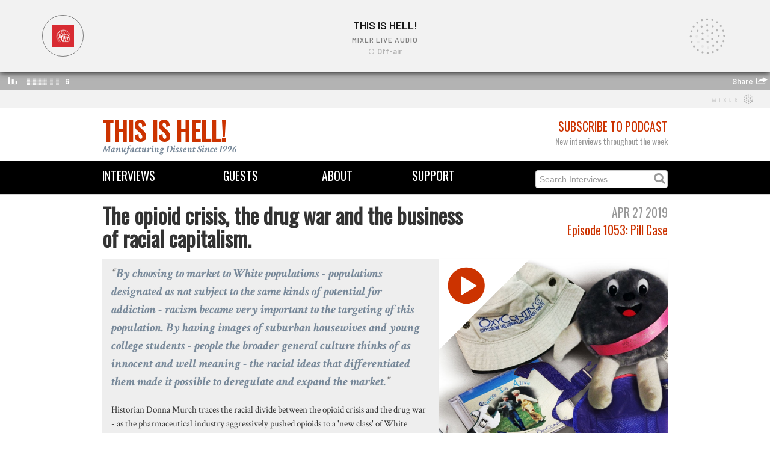

--- FILE ---
content_type: text/html; charset=utf-8
request_url: https://www.thisishell.com/interviews/1053-donna-murch
body_size: 13877
content:
<!DOCTYPE html>
<html>
<head>
<title>This Is Hell! | The opioid crisis, the drug war and the business of racial capitalism.</title>
<link rel="stylesheet" media="all" href="/assets/application-405de3361310f69f1b51c85b32d5d89a.css" />
<script src="/assets/application-12f97c6e9f069ec02f582b00c59dd761.js"></script>
<meta name="csrf-param" content="authenticity_token" />
<meta name="csrf-token" content="t2s+isyh6BWMFRpcBri4FEoXL6vbXtk9j4CT/FpxB2uEPhtvB/ziphj4dYqlFpK6zO2FLthTpRpuiFGSPtD9cQ==" />
<!--[if lt IE 9]>
<script src="http://html5shim.googlecode.com/svn/trunk/html5.js"></script>
<![endif]-->

<link href='https://fonts.googleapis.com/css?family=Crimson+Text:700italic,400' rel='stylesheet' type='text/css'>
<link href='https://fonts.googleapis.com/css?family=Slabo+27px' rel='stylesheet' type='text/css'>
<link href='https://fonts.googleapis.com/css?family=Oswald' rel='stylesheet' type='text/css'>
<!-- Favicons -->
<link rel="shortcut icon" type="image/x-icon" href="/assets/favicon-fa42615d1b66ba2583b194e70db91bf2.ico" />
<!-- Open Graph -->
<meta content='This Is Hell!' property='og:site_name'>
<meta content='website' property='og:type'>
<meta content='https://www.thisishell.com/interviews/1053-donna-murch' property='og:url'>
<meta content='The opioid crisis, the drug war and the business of racial capitalism.' property='og:title'>
<meta content='https://thisishell-assets.s3.amazonaws.com/uploads/interview/image/1208/1053DonnaMurch.jpg' property='og:image'>
<meta content="Historian Donna Murch traces the racial divide between the opioid crisis and the drug war - as the pharmaceutical industry aggressively pushed opioids to a 'new class' of White consumers in a deregulated market, the logic of racial capitalism presided over a segregated system of licit and illicit narcotics that swallowed generations of lives while profiting corporations and the political elite.&#x000A;Donna wrote the article How Race Made the Opioid Crisis for Boston Review." property='og:description'>
<!-- Twitter Card -->
<meta content='summary_large_image' property='twitter:card'>
<meta content='@ThisIsHellRadio' property='twitter:site'>
<meta content='The opioid crisis, the drug war and the business of racial capitalism.' property='twitter:title'>
<meta content="Historian Donna Murch traces the racial divide between the opioid crisis and the drug war - as the pharmaceutical industry aggressively pushed opioids to a 'new class' of White consumers in a deregulated market, the logic of racial capitalism presided over a segregated system of licit and illicit narcotics that swallowed generations of lives while profiting corporations and the political elite.&#x000A;Donna wrote the article How Race Made the Opioid Crisis for Boston Review." property='twitter:description'>
<meta content='https://thisishell-assets.s3.amazonaws.com/uploads/interview/image/1208/1053DonnaMurch.jpg' property='twitter:image'>
</head>
<iframe src="https://mixlr.com/users/6963602/embed" width="100%" height="180px" scrolling="no" frameborder="no" marginheight="0" marginwidth="0">
</iframe>

<div class='container' id='masthead'>
<div class='row'>
<div class='span6'>
<div class='logo'><a href="/">This Is Hell!</a></div>
<div class='tagline'>Manufacturing Dissent Since 1996</div>
</div>
<div class='span6 text-right'>
<div class='subheading subheading-large'>
<a href="/pages/subscribe">Subscribe to Podcast</a>
</div>
<div class='heading light-gray'>New interviews throughout the week</div>
</div>
</div>
</div>
<div class='navbar navbar-static-top'>
<div class='navbar-inner' id='menu-bar'>
<div class='container'>
<div class='row'>
<div class='span2 menu'><a href="/interviews">Interviews</a></div>
<div class='span2 menu text-center'><a href="/guests">Guests</a></div>
<div class='span2 menu text-center'><a href="/pages/about">About</a></div>
<div class='span2 menu text-center'><a href="/pages/support">Support</a></div>
<form action='/interviews' method='get'>
<div class='menu search-form pull-right'>
<input type="text" name="search" id="search" placeholder="Search Interviews" />
<i class='fa fa-search'></i>
</div>
</form>
</div>
</div>
</div>
</div>

<body class='masthead-padding'>

<div class='container'>
<div class='row'>
<div class='span8'>
<h1>The opioid crisis, the drug war and the business of racial capitalism.</h1>
</div>
<div class='span4'>
<div class='text-right'>
<div class='subheading subheading-large light-gray'>Apr 27 2019</div>
<div class='heading subheading-large'>
<a href="/episodes/1053">Episode 1053: Pill Case</a>
</div>
</div>
</div>
</div>
<div class='row'>
<div class='span12 hero-interview'>
<div class='span5 pull-right'>
<div class='thumbnail' ng-click='showPlayer[Interview-1208] = true'>
<div class='playbox' id='artwork-Interview-1208' ng-if='!showPlayer[Interview-1208]'>
<img src="https://thisishell-assets.s3.amazonaws.com/uploads/interview/image/1208/1053DonnaMurch.jpg" alt="1053donnamurch" />
<div class='playbox-button'></div>
</div>
<div ng-if='showPlayer[Interview-1208]'>
<div class='soundcloud-player'>
<iframe frameborder='no' height='100%' scrolling='no' src='https://w.soundcloud.com/player/?url=https://soundcloud.com/this-is-hell/1053donnamurch&amp;color=CC3300&amp;auto_play=true&amp;show_user=false&amp;show_artwork=true&amp;visual=true' width='100%'></iframe>

</div>
</div>
</div>

</div>
<p>
<div class='lead'>By choosing to market to White populations - populations designated as not subject to the same kinds of potential for addiction - racism became very important to the targeting of this population. By having images of suburban housewives and young college students - people the broader general culture thinks of as innocent and well meaning - the racial ideas that differentiated them made it possible to deregulate and expand the market.</div>
<p><p>Historian Donna Murch traces the racial divide between the opioid crisis and the drug war - as the pharmaceutical industry aggressively pushed opioids to a 'new class' of White consumers in a deregulated market, the logic of racial capitalism presided over a segregated system of licit and illicit narcotics that swallowed generations of lives while profiting corporations and the political elite.</p>
<p>Donna wrote the article&nbsp;<a href="http://bostonreview.net/forum/donna-murch-how-race-made-opioid-crisis" target="_blank">How Race Made the Opioid Crisis</a> for Boston Review.</p></p>
</p>
<p><div class='tag_list'>
<i class='icon-tag'></i>
<a href="/guests/donna-murch">Donna Murch</a>
<a href="/interviews/tagged/drugs">drugs</a> <a href="/interviews/tagged/drug%20war">drug war</a> <a href="/interviews/tagged/race">race</a> <a href="/interviews/tagged/Boston%20Review">Boston Review</a>
</div>
</p>
</div>
</div>

<p class='sharing'>
<a class="symbol" title="circlefacebook" target="_blank" href="http://www.facebook.com/sharer.php?u=https://www.thisishell.com/interviews/1053-donna-murch">Share</a>
<a class="symbol" title="circletwitterbird" target="_blank" href="http://twitter.com/share?url=https://www.thisishell.com/interviews/1053-donna-murch">Tweet</a>
<a class="symbol" title="circleemail" target="_blank" href="mailto:?subject=The opioid crisis, the drug war and the business of racial capitalism.&amp;body=https://www.thisishell.com/interviews/1053-donna-murch">Send</a>
</p>

<h3>&nbsp;</h3>
<!-- Guest Information -->
<div class='row'>
<div class='span4'>
<a href="/guests/donna-murch"><img src="https://thisishell-assets.s3.amazonaws.com/uploads/person/image/238/DonnaMurchBio.jpg" alt="Donnamurchbio" /></a>
</div>
<div class='span8'>
<div class='subheading subheading-large light-gray'>Guest</div>
<h1><a href="/guests/donna-murch">Donna Murch</a></h1>
<div class='heading light-gray'><a href="http://twitter.com/murchnik">@murchnik</a></div>
<p><p>Donna Murch is Associate Professor of History at Rutgers University.</p></p>
<p></p>
</div>
</div>
<h3>&nbsp;</h3>

<!-- Related interviews (based on tags) -->
<div class='subheading subheading-large'>Related Interviews</div>
<div class='container'>
<div class='row'>
<div class='span4 interview'>
<div class='pull-left subheading light-gray'>Maya Schenwar</div>
<div class='pull-right subheading light-gray'>Jul 11 2023</div>
<div class='thumbnail'>
<div class='player-tile'>
<a href="/interviews/1616-maya-schenwar"><img src="https://thisishell-assets.s3.amazonaws.com/uploads/interview/image/1986/Electric_chair.jpg" alt="Electric chair" /></a>
</div>
</div>
<h3 class='interview-title'><a href="/interviews/1616-maya-schenwar">Right-Wingers Push Death Penalty Reinstatement Bills / Maya Schenwar</a></h3>

</div>
<div class='span4 interview'>
<div class='pull-left subheading light-gray'>Kidada Williams</div>
<div class='pull-right subheading light-gray'>Mar 28 2023</div>
<div class='thumbnail'>
<div class='player-tile'>
<a href="/interviews/1575-kidada-williams"><img src="https://thisishell-assets.s3.amazonaws.com/uploads/interview/image/1937/radicalreconstruction.jpg" alt="Radicalreconstruction" /></a>
</div>
</div>
<h3 class='interview-title'><a href="/interviews/1575-kidada-williams"> The Lost Cause Against Reconstruction / Kidada Williams </a></h3>

</div>
<div class='span4 interview'>
<div class='pull-left subheading light-gray'>James Wilt</div>
<div class='pull-right subheading light-gray'>Sep 14 2022</div>
<div class='thumbnail'>
<div class='player-tile'>
<a href="/interviews/1513-james-wilt"><img src="https://thisishell-assets.s3.amazonaws.com/uploads/interview/image/1827/cheers.jpg" alt="Cheers" /></a>
</div>
</div>
<h3 class='interview-title'><a href="/interviews/1513-james-wilt">Big Alcohol vs. Working Class Joy / James Wilt</a></h3>

</div>
</div>
<div class='row'>
<div class='span4 interview'>
<div class='pull-left subheading light-gray'>andré douglas pond cummings</div>
<div class='pull-right subheading light-gray'>Jul 19 2022</div>
<div class='thumbnail'>
<div class='player-tile'>
<a href="/interviews/1490-placeholder1771"><img src="https://thisishell-assets.s3.amazonaws.com/uploads/interview/image/1771/1921_Tulsa_Massacre_postcard.jpg" alt="1921 tulsa massacre postcard" /></a>
</div>
</div>
<h3 class='interview-title'><a href="/interviews/1490-placeholder1771">Racial Capitalism, Racial Massacres / Drew Cumming &amp; Kalvin Graham</a></h3>

</div>
<div class='span4 interview'>
<div class='pull-left subheading light-gray'>Alexander Zaitchik</div>
<div class='pull-right subheading light-gray'>May 16 2022</div>
<div class='thumbnail'>
<div class='player-tile'>
<a href="/interviews/1465-alexander-zaitchik"><img src="https://thisishell-assets.s3.amazonaws.com/uploads/interview/image/1743/TIH_2022_05_16_Saitchik_INT.jpg" alt="Tih 2022 05 16 saitchik int" /></a>
</div>
</div>
<h3 class='interview-title'><a href="/interviews/1465-alexander-zaitchik">Medical Monopolies and Patented Medicine From Aspirin to Covid19 Vaccines</a></h3>

</div>
<div class='span4 interview'>
<div class='pull-left subheading light-gray'>Matthew D. Lassiter</div>
<div class='pull-right subheading light-gray'>May 12 2021</div>
<div class='thumbnail'>
<div class='player-tile'>
<a href="/interviews/1335-matthew-d-lassiter"><img src="https://thisishell-assets.s3.amazonaws.com/uploads/interview/image/1670/20210512MatthewDLassiter.jpg" alt="20210512matthewdlassiter" /></a>
</div>
</div>
<h3 class='interview-title'><a href="/interviews/1335-matthew-d-lassiter">Far too late for justice: Systematic police killings of Black citizens in Civil Rights era Detroit.</a></h3>

</div>
</div>
</div>

<!-- Other interviews from the guests -->
<div class='subheading subheading-large'>More with Donna Murch</div>
<div class='container'>
<div class='row'>
<div class='span4 interview'>
<div class='pull-left subheading light-gray'>Aya Gruber</div>
<div class='pull-right subheading light-gray'>Oct  2 2023</div>
<div class='thumbnail'>
<div class='player-tile'>
<a href="/interviews/1647-donna-murch-aya-gruber"><img src="https://thisishell-assets.s3.amazonaws.com/uploads/interview/image/2019/Screen_Shot_2023-10-02_at_7.49.37_PM.png" alt="Screen shot 2023 10 02 at 7.49.37 pm" /></a>
</div>
</div>
<h3 class='interview-title'><a href="/interviews/1647-donna-murch-aya-gruber">Greatest Hits: Feminist and Neoliberal Wars on Crime / Aya Gruber and Donna Murch</a></h3>

</div>
<div class='span4 interview'>
<div class='pull-left subheading light-gray'>Donna Murch</div>
<div class='pull-right subheading light-gray'>Jun 14 2022</div>
<div class='thumbnail'>
<div class='player-tile'>
<a href="/interviews/1478-donna-murch"><img src="https://thisishell-assets.s3.amazonaws.com/uploads/interview/image/1755/Black.Panthers.Women.jpg" alt="Black.panthers.women" /></a>
</div>
</div>
<h3 class='interview-title'><a href="/interviews/1478-donna-murch">Assata Told Me - Black Lives, Mass Incarceration, and State Violence / Donna Murch</a></h3>

</div>
<div class='span4 interview'>
<div class='pull-left subheading light-gray'>Donna Murch</div>
<div class='pull-right subheading light-gray'>May 14 2016</div>
<div class='thumbnail'>
<div class='player-tile'>
<a href="/interviews/900-donna-murch"><img src="https://thisishell-assets.s3.amazonaws.com/uploads/interview/image/375/900DonnaMurch.jpg" alt="900donnamurch" /></a>
</div>
</div>
<h3 class='interview-title'><a href="/interviews/900-donna-murch">How the Clintons built their political power over the top of Black lives.</a></h3>

</div>
</div>
</div>


<footer class='footer'>
<div class='container'>
<div class='row'>
<div class='span6'>
<small>
Copyright © 2026 This Is Hell!
</small>
</div>
<div class='span6 text-right'>
<a target="_blank" class="symbol" href="https://www.youtube.com/thisishellradio1996">circleyoutube</a>
<a target="_blank" class="symbol" href="https://soundcloud.com/this-is-hell">circlesoundcloud</a>
<a target="_blank" class="symbol" href="http://twitter.com/thisishellradio">circletwitterbird</a>
<a target="_blank" class="symbol" href="http://facebook.com/thisishellradio">circlefacebook</a>
<a target="_blank" class="symbol" href="https://www.instagram.com/thisishellradio/">circleinstagram</a>
<a target="_blank" class="symbol" href="https://discord.gg/Jj4vyBV5Sr">discord</a>

</div>
</div>
</div>
</footer>


</div>
</body>
</html>



--- FILE ---
content_type: text/html; charset=utf-8
request_url: https://mixlr.com/users/6963602/embed
body_size: 2450
content:
<!DOCTYPE html>
<!--[if lt IE 7]>     <html class="no-js lt-ie9 lt-ie8 lt-ie7" lang="en"> <![endif]-->
<!--[if IE 7]>        <html class="no-js lt-ie9 lt-ie8" lang="en"> <![endif]-->
<!--[if IE 8]>        <html class="no-js lt-ie9" lang="en"> <![endif]-->
<!--[if gt IE 8]><!-->  <html class="no-js" lang="en"> <!--<![endif]-->
<head>
  <meta charset="utf-8">
  <meta http-equiv="X-UA-Compatible" content="IE=edge,chrome=1">

  <title>This Is Hell! on Mixlr | Mixlr</title>
  <meta name="author" content="Mixlr">
  <link rel="shortcut icon" type="image/x-icon" href="https://d23yw4k24ca21h.cloudfront.net/assets/favicon-c9685553e53d9287cc86ed86a281116797742efb18b81ec9cf20bc72a7df0d30.ico" />
  <meta name="viewport" content="width=device-width, initial-scale=1.0">

  <link rel="stylesheet" media="screen" href="https://d23yw4k24ca21h.cloudfront.net/assets/embed-ee50a72e906eaf5dc6a620deafb5c335c04790c537e7fa4d9bf419323888bdaf.css" />

  <script>
//<![CDATA[
window._isEmbeddablePlayer = true;
      window.WEB_SOCKET_DEBUG = 0;
      window.Mixlr = {"hub_url":"https://wss.mixlr.com","googleAnalyticsID":"UA-8059487-5","env":"production","apiHostName":"api.mixlr.com","hostname":"mixlr.com","protocol":"https","fb_namespace":"mixlrcom","fb_app_id":"365158934875","data":{}};
      var broadcasterData = {"id":6963602,"username":"This Is Hell!","url":"http://mixlr.com/this-is-hell","profile_image_url":"https://mixlr-assets.s3.amazonaws.com/users/2ac5821f08df0fa05c0bbffbce065918/thumb.png?1540913676","slug":"this-is-hell","followed_count":0,"follower_count":124,"broadcasts_count":1313,"max_itunes_bytes":0,"can_download":true,"has_email":true,"days_since_joined":2636,"livepage_chat_disabled":false,"upcoming_event_count":0,"artwork":{"url":null},"showreel_frozen":true,"showreel_deleted":false,"livepage_accesscode_enabled":false,"has_embed_player":true,"ever_had_subscription":true,"can_upload_recordings":true,"live_streaming_enabled":true,"channel_logo_url":"https://imagecdn.mixlr.com/cdn-cgi/image/fit=cover,format=auto,width=1024,quality=80,background=%2347ADD8/396b2cd12e1668a2ca0d16162be1c6fa.png","plan":{"name":"Mixlr Premium Plus","reference":"premiumplus","description":"Bring all your live events to your fans"},"crowd_count":0,"about_me":"Longform interview Hell since 1996.","is_premium":true,"showreel_count":12,"showreel_url":"http://mixlr.com/this-is-hell/showreel","current_heart_count":268,"total_unique_listener_count":58804};
      var catData = [{"name":"Culture","group_name":"Primary","id":24,"color":"66a1c6","live_count":0,"url":"http://mixlr.com/live/culture","slug":"culture","is_default":false},{"name":"Comedy","group_name":"Primary","id":27,"color":"7faecc","live_count":0,"url":"http://mixlr.com/live/comedy","slug":"comedy","is_default":false},{"name":"Talk","group_name":"Primary","id":28,"color":"20227a","live_count":0,"url":"http://mixlr.com/live/talk","slug":"talk","is_default":false},{"name":"News / Politics","group_name":"Primary","id":1,"color":"508ebc","live_count":0,"url":"http://mixlr.com/live/news","slug":"news","is_default":false},{"name":"Religion","group_name":"Primary","id":2,"color":"2a6296","live_count":0,"url":"http://mixlr.com/live/religion","slug":"religion","is_default":false},{"name":"Technology","group_name":"Primary","id":4,"color":"1b1463","live_count":0,"url":"http://mixlr.com/live/technology","slug":"technology","is_default":false},{"name":"Other","group_name":"Primary","id":39,"color":"141414","live_count":0,"url":"http://mixlr.com/live/other--284d5000-1b43-4012-8874-3020926f1c09","slug":"other--284d5000-1b43-4012-8874-3020926f1c09","is_default":false},{"name":"Health, Well-being and Family","group_name":"Primary","id":25,"color":"508ebc","live_count":0,"url":"http://mixlr.com/live/health","slug":"health","is_default":false},{"name":"Sports","group_name":"Primary","id":3,"color":"005494","live_count":0,"url":"http://mixlr.com/live/sport","slug":"sport","is_default":false},{"name":"Drum and Bass / Jungle","group_name":"Music","id":6,"color":"006f4b","live_count":0,"url":"http://mixlr.com/live/drumnbass","slug":"drumnbass","is_default":false},{"name":"Country","group_name":"Music","id":26,"color":"668449","live_count":0,"url":"http://mixlr.com/live/country","slug":"country","is_default":false},{"name":"Dubstep / Bass","group_name":"Music","id":7,"color":"9fc1cb","live_count":0,"url":"http://mixlr.com/live/dubstep","slug":"dubstep","is_default":false},{"name":"Grime / Garage","group_name":"Music","id":8,"color":"3c3c3c","live_count":0,"url":"http://mixlr.com/live/grime-garage","slug":"grime-garage","is_default":false},{"name":"Electronica","group_name":"Music","id":9,"color":"66ffff","live_count":0,"url":"http://mixlr.com/live/electronica","slug":"electronica","is_default":false},{"name":"Funk / Soul","group_name":"Music","id":10,"color":"ff9900","live_count":0,"url":"http://mixlr.com/live/soul","slug":"soul","is_default":false},{"name":"Hip-hop / Rap","group_name":"Music","id":11,"color":"9a824c","live_count":0,"url":"http://mixlr.com/live/hip-hop","slug":"hip-hop","is_default":false},{"name":"House","group_name":"Music","id":12,"color":"ff72ff","live_count":0,"url":"http://mixlr.com/live/house","slug":"house","is_default":false},{"name":"Indie / Rock","group_name":"Music","id":13,"color":"ed4036","live_count":0,"url":"http://mixlr.com/live/indie-rock","slug":"indie-rock","is_default":false},{"name":"Metal","group_name":"Music","id":14,"color":"535879","live_count":0,"url":"http://mixlr.com/live/metal","slug":"metal","is_default":false},{"name":"Jazz","group_name":"Music","id":15,"color":"ff6600","live_count":0,"url":"http://mixlr.com/live/jazz","slug":"jazz","is_default":false},{"name":"Reggae / Dancehall","group_name":"Music","id":16,"color":"92bd6d","live_count":0,"url":"http://mixlr.com/live/reggae","slug":"reggae","is_default":false},{"name":"Techno","group_name":"Music","id":17,"color":"00ff86","live_count":0,"url":"http://mixlr.com/live/techno","slug":"techno","is_default":false},{"name":"Trance","group_name":"Music","id":18,"color":"957cff","live_count":0,"url":"http://mixlr.com/live/trance","slug":"trance","is_default":false},{"name":"World","group_name":"Music","id":19,"color":"b40e80","live_count":0,"url":"http://mixlr.com/live/world","slug":"world","is_default":false},{"name":"Pop / Dance","group_name":"Music","id":20,"color":"f03c86","live_count":0,"url":"http://mixlr.com/live/pop","slug":"pop","is_default":false},{"name":"Acoustic / Folk","group_name":"Music","id":29,"color":"16c66a","live_count":0,"url":"http://mixlr.com/live/acoustic-folk","slug":"acoustic-folk","is_default":false},{"name":"Classical","group_name":"Music","id":30,"color":"cadb36","live_count":0,"url":"http://mixlr.com/live/classical","slug":"classical","is_default":false},{"name":"Punk / Ska","group_name":"Music","id":31,"color":"ffe600","live_count":0,"url":"http://mixlr.com/live/punk-ska","slug":"punk-ska","is_default":false},{"name":"Urban / RnB","group_name":"Music","id":32,"color":"6d0f91","live_count":0,"url":"http://mixlr.com/live/urban-rnb","slug":"urban-rnb","is_default":false},{"name":"Eclectic","group_name":"Music","id":36,"color":"b3b3b3","live_count":0,"url":"http://mixlr.com/live/eclectic","slug":"eclectic","is_default":true},{"name":"Ambient / Downtempo","group_name":"Music","id":5,"color":"ffcc33","live_count":0,"url":"http://mixlr.com/live/ambient-downtempo","slug":"ambient-downtempo","is_default":false}];
//]]>
</script>

  
    <link rel="preconnect" href="https://fonts.googleapis.com">
    <link rel="preconnect" href="https://fonts.gstatic.com" crossorigin>
    <link href="https://fonts.googleapis.com/css2?family=Barlow:wght@400;600&family=Montserrat:ital,wght@0,400;0,600;0,700;1,400;1,600&display=swap" rel="stylesheet">
    

</head>

<body>
  <div id='fb-root'></div>

  

  <script src="https://d23yw4k24ca21h.cloudfront.net/assets/embed-c77a27d8e1b2a58e27f9a68ca9ce28881014d88777fad05cb8b61013ddc93c24.js"></script>

  <!--[if lt IE 8]>
  <div id="oldieUsers">
    Sorry, Mixlr currently doesn't support old versions of Internet Explorer.<br />To start listening please upgrade your browser: <a href="http://browsehappy.com/" target="_blank">browsehappy.com</a>
  </div>
  <![endif]-->

</body>
</html>
